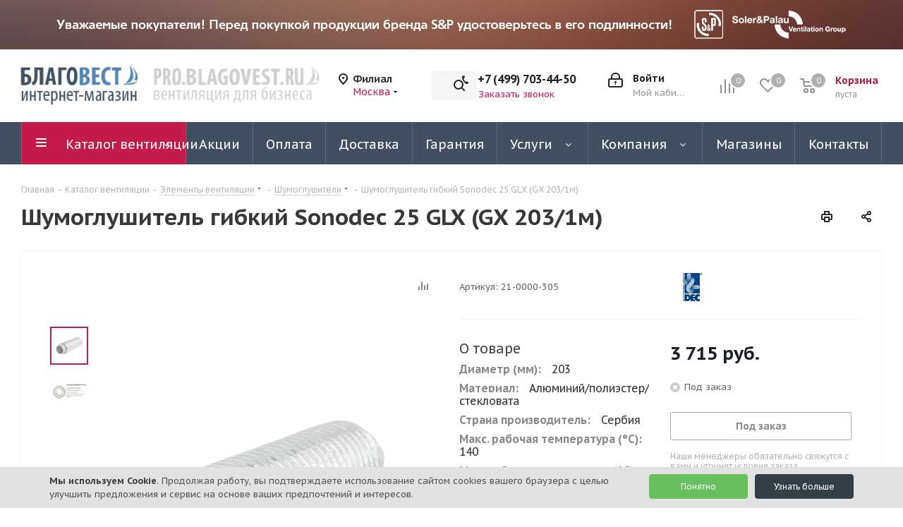

--- FILE ---
content_type: text/html; charset=UTF-8
request_url: https://blagovest.ru/bitrix/components/bitrix/catalog.bigdata.products/ajax.php?AJAX_ITEMS=undefined&RID=undefined
body_size: 2048
content:
<script>
			BX.cookie_prefix = 'BITRIX_SM';
			BX.cookie_domain = 'blagovest.ru';
			BX.current_server_time = '1767627944';

			if (!JCCatalogBigdataProducts.productsByRecommendation)
			{
				JCCatalogBigdataProducts.productsByRecommendation = [];
			}

			JCCatalogBigdataProducts.productsByRecommendation[1493] = "mostviewed";
JCCatalogBigdataProducts.productsByRecommendation[1547] = "mostviewed";
JCCatalogBigdataProducts.productsByRecommendation[1549] = "mostviewed";
JCCatalogBigdataProducts.productsByRecommendation[1556] = "mostviewed";
JCCatalogBigdataProducts.productsByRecommendation[1950] = "mostviewed";


			BX.ready(function(){
				bx_rcm_adaptive_recommendation_event_attaching([{'productId':'1493','productUrl':'/catalog/ventilyatory/nakladnye_ventilyatory/s_p_decor/nakladnoy_ventilyator_soler_palau_decor_200c/','recommendationId':'mostviewed'},{'productId':'1547','productUrl':'/catalog/ventilyatory/nakladnye_ventilyatory/s_p_silent_design/nakladnoy_ventilyator_soler_palau_silent_100_cz_ivory_design_4c/','recommendationId':'mostviewed'},{'productId':'1549','productUrl':'/catalog/ventilyatory/nakladnye_ventilyatory/s_p_silent_design/nakladnoy_ventilyator_soler_palau_silent_100_cz_champagne_design_4c/','recommendationId':'mostviewed'},{'productId':'1556','productUrl':'/catalog/ventilyatory/nakladnye_ventilyatory/s_p_silent_design/nakladnoy_ventilyator_soler_palau_silent_100_chz_design/','recommendationId':'mostviewed'},{'productId':'1950','productUrl':'/catalog/avtomatika/regulyatory_skorosti_/pereklyuchatel_skorosti_regul_2_dlya_dvukhskorostnykh_ventilyatorov/','recommendationId':'mostviewed'}], 'bigdata_recommended_products_Zz2YMH_items');
			});
		</script><!--'start_frame_cache_Zz2YMH'-->		<input type="hidden" name="bigdata_recommendation_id" value="">
	<span id="bigdata_recommended_products_Zz2YMH_items" class="bigdata_recommended_products_items viewed_block horizontal">
					<h5>Рекомендуем</h5>
				<ul class="slides catalog_block">
											<li class="item_block">
					<div class="item_wrap item" id="bx_1182278561_14931493">
						
						<div class="inner_wrap">
							<div class="image_wrapper_block">
																																				<a href="/catalog/ventilyatory/nakladnye_ventilyatory/s_p_decor/nakladnoy_ventilyator_soler_palau_decor_200c/" class="thumb shine">
									
																	<img class="img-responsive " src="/upload/iblock/4e7/4e70dd0b6b1de76aeac3b375801e8567.jpeg" alt="" title="" />
																		</a>
																								</div>
							<div class="item_info">
								<div class="item-title">
									<a href="/catalog/ventilyatory/nakladnye_ventilyatory/s_p_decor/nakladnoy_ventilyator_soler_palau_decor_200c/" class="dark-color"><span>Накладной вентилятор Soler Palau DECOR-200C</span></a>
								</div>
								<div class="cost prices clearfix">
																																																						<div class="price_group fix_price"><div class="price_name">Скидка (фиксированная цена)</div>
												<div class="price_matrix_wrapper ">
															<div class="price" data-currency="RUB" data-value="4200">
																			<span class="values_wrapper"><span class="price_value">4 200</span><span class="price_currency"> руб.</span></span>																	</div>
													</div>
													</div>
																																							<div class="price_group 4963c69e-cc2e-11e2-8db6-00259051d98c"><div class="price_name">Розничные РУБ</div>
												<div class="price_matrix_wrapper ">
															<div class="price" data-currency="RUB" data-value="4202">
																			<span class="values_wrapper"><span class="price_value">4 202</span><span class="price_currency"> руб.</span></span>																	</div>
													</div>
													</div>
																																										</div>
							</div>
						</div>
					</div>
				</li>
											<li class="item_block">
					<div class="item_wrap item" id="bx_1182278561_15471547">
						
						<div class="inner_wrap">
							<div class="image_wrapper_block">
																																				<a href="/catalog/ventilyatory/nakladnye_ventilyatory/s_p_silent_design/nakladnoy_ventilyator_soler_palau_silent_100_cz_ivory_design_4c/" class="thumb shine">
									
																	<img class="img-responsive " src="/upload/iblock/ae5/ae5dfd9ef1ed1f1dac135ed971e60d1d.jpeg" alt="" title="" />
																		</a>
																								</div>
							<div class="item_info">
								<div class="item-title">
									<a href="/catalog/ventilyatory/nakladnye_ventilyatory/s_p_silent_design/nakladnoy_ventilyator_soler_palau_silent_100_cz_ivory_design_4c/" class="dark-color"><span>Накладной вентилятор Soler Palau SILENT-100 CZ IVORY DESIGN 4C</span></a>
								</div>
								<div class="cost prices clearfix">
																																																						<div class="price_group fix_price"><div class="price_name">Скидка (фиксированная цена)</div>
												<div class="price_matrix_wrapper ">
															<div class="price" data-currency="RUB" data-value="7900">
																			<span class="values_wrapper"><span class="price_value">7 900</span><span class="price_currency"> руб.</span></span>																	</div>
													</div>
													</div>
																																							<div class="price_group 4963c69e-cc2e-11e2-8db6-00259051d98c"><div class="price_name">Розничные РУБ</div>
												<div class="price_matrix_wrapper ">
															<div class="price" data-currency="RUB" data-value="7996">
																			<span class="values_wrapper"><span class="price_value">7 996</span><span class="price_currency"> руб.</span></span>																	</div>
													</div>
													</div>
																																										</div>
							</div>
						</div>
					</div>
				</li>
											<li class="item_block">
					<div class="item_wrap item" id="bx_1182278561_15491549">
						
						<div class="inner_wrap">
							<div class="image_wrapper_block">
																																				<a href="/catalog/ventilyatory/nakladnye_ventilyatory/s_p_silent_design/nakladnoy_ventilyator_soler_palau_silent_100_cz_champagne_design_4c/" class="thumb shine">
									
																	<img class="img-responsive " src="/upload/iblock/9cb/9cb669f745d832bc2e3418c9cd942358.jpeg" alt="" title="" />
																		</a>
																								</div>
							<div class="item_info">
								<div class="item-title">
									<a href="/catalog/ventilyatory/nakladnye_ventilyatory/s_p_silent_design/nakladnoy_ventilyator_soler_palau_silent_100_cz_champagne_design_4c/" class="dark-color"><span>Накладной вентилятор Soler Palau SILENT-100 CZ CHAMPAGNE DESIGN 4C</span></a>
								</div>
								<div class="cost prices clearfix">
																																																						<div class="price_group fix_price"><div class="price_name">Скидка (фиксированная цена)</div>
												<div class="price_matrix_wrapper ">
															<div class="price" data-currency="RUB" data-value="7900">
																			<span class="values_wrapper"><span class="price_value">7 900</span><span class="price_currency"> руб.</span></span>																	</div>
													</div>
													</div>
																																							<div class="price_group 4963c69e-cc2e-11e2-8db6-00259051d98c"><div class="price_name">Розничные РУБ</div>
												<div class="price_matrix_wrapper ">
															<div class="price" data-currency="RUB" data-value="7996">
																			<span class="values_wrapper"><span class="price_value">7 996</span><span class="price_currency"> руб.</span></span>																	</div>
													</div>
													</div>
																																										</div>
							</div>
						</div>
					</div>
				</li>
											<li class="item_block">
					<div class="item_wrap item" id="bx_1182278561_15561556">
						
						<div class="inner_wrap">
							<div class="image_wrapper_block">
																																				<a href="/catalog/ventilyatory/nakladnye_ventilyatory/s_p_silent_design/nakladnoy_ventilyator_soler_palau_silent_100_chz_design/" class="thumb shine">
									
																	<img class="img-responsive " src="/upload/iblock/c24/c24615b770257c3a3d9c2c7e43c163eb.jpeg" alt="" title="" />
																		</a>
																								</div>
							<div class="item_info">
								<div class="item-title">
									<a href="/catalog/ventilyatory/nakladnye_ventilyatory/s_p_silent_design/nakladnoy_ventilyator_soler_palau_silent_100_chz_design/" class="dark-color"><span>Накладной вентилятор Soler Palau SILENT-100 CHZ DESIGN</span></a>
								</div>
								<div class="cost prices clearfix">
																																																						<div class="price_group fix_price"><div class="price_name">Скидка (фиксированная цена)</div>
												<div class="price_matrix_wrapper ">
															<div class="price" data-currency="RUB" data-value="13900">
																			<span class="values_wrapper"><span class="price_value">13 900</span><span class="price_currency"> руб.</span></span>																	</div>
													</div>
													</div>
																																							<div class="price_group 4963c69e-cc2e-11e2-8db6-00259051d98c"><div class="price_name">Розничные РУБ</div>
												<div class="price_matrix_wrapper ">
															<div class="price" data-currency="RUB" data-value="13962">
																			<span class="values_wrapper"><span class="price_value">13 962</span><span class="price_currency"> руб.</span></span>																	</div>
													</div>
													</div>
																																										</div>
							</div>
						</div>
					</div>
				</li>
											<li class="item_block">
					<div class="item_wrap item" id="bx_1182278561_19501950">
						
						<div class="inner_wrap">
							<div class="image_wrapper_block">
																																				<a href="/catalog/avtomatika/regulyatory_skorosti_/pereklyuchatel_skorosti_regul_2_dlya_dvukhskorostnykh_ventilyatorov/" class="thumb shine">
									
																	<img class="img-responsive " src="/upload/iblock/b6c/vnzewelew4e0bznjnid8434fymm08yjd.jpeg" alt="" title="" />
																		</a>
																								</div>
							<div class="item_info">
								<div class="item-title">
									<a href="/catalog/avtomatika/regulyatory_skorosti_/pereklyuchatel_skorosti_regul_2_dlya_dvukhskorostnykh_ventilyatorov/" class="dark-color"><span>Переключатель скорости Regul-2 для двухскоростных вентиляторов</span></a>
								</div>
								<div class="cost prices clearfix">
																																																					<div class="price_matrix_wrapper ">
															<div class="price" data-currency="RUB" data-value="3550">
																			<span class="values_wrapper"><span class="price_value">3 550</span><span class="price_currency"> руб.</span></span>																	</div>
													</div>
																																										</div>
							</div>
						</div>
					</div>
				</li>
					</ul>
	</span>
<!--'end_frame_cache_Zz2YMH'--><script>
	touchItemBlock('.catalog_item a');
			/*check mobile device*/
	if(jQuery.browser.mobile){
		$('*[data-event="jqm"]').on('click', function(e){
			e.preventDefault();
			e.stopPropagation();
			var _this = $(this);
			var name = _this.data('name');
			if(window.matchMedia('(min-width:992px)').matches)
			{
				if(!$(this).hasClass('clicked'))
				{
					$(this).addClass('clicked');
					$(this).jqmEx();
					$(this).trigger('click');
				}
				return false;
			}
			else if(name.length){
				var script = arNextOptions['SITE_DIR'] + 'form/';
				var paramsStr = ''; var arTriggerAttrs = {};
				$.each(_this.get(0).attributes, function(index, attr){
					var attrName = attr.nodeName;
					var attrValue = _this.attr(attrName);
					arTriggerAttrs[attrName] = attrValue;
					if(/^data\-param\-(.+)$/.test(attrName)){
						var key = attrName.match(/^data\-param\-(.+)$/)[1];
						paramsStr += key + '=' + attrValue + '&';
					}
				});

				var triggerAttrs = JSON.stringify(arTriggerAttrs);
				var encTriggerAttrs = encodeURIComponent(triggerAttrs);
				script += '?name=' + name + '&' + paramsStr + 'data-trigger=' + encTriggerAttrs;
				location.href = script;
			}
		});
	}
</script>


--- FILE ---
content_type: application/javascript
request_url: https://blagovest.ru/bitrix/js/socialnetwork/entity-selector/dist/sonet-entity-selector.bundle.min.js?16826039549164
body_size: 2949
content:
this.BX=this.BX||{};this.BX.SocialNetwork=this.BX.SocialNetwork||{};(function(e,t,a,i){"use strict";var r,n,s,l,o;var c=function(e){babelHelpers.inherits(a,e);function a(e,t){var i;babelHelpers.classCallCheck(this,a);i=babelHelpers.possibleConstructorReturn(this,babelHelpers.getPrototypeOf(a).call(this,e,t));i.handleDialogDestroy=i.handleDialogDestroy.bind(babelHelpers.assertThisInitialized(i));i.handleSliderMessage=i.handleSliderMessage.bind(babelHelpers.assertThisInitialized(i));i.bindEvents();return i}babelHelpers.createClass(a,[{key:"getContent",value:function e(){var t=this;return this.cache.remember("content",(function(){if(t.getOption("tagCreationLabel",false)){return t.createTagCreationLabel()}var e=t.getOption("inviteEmployeeLink");var a=t.getOption("inviteGuestLink");var s=t.getOption("inviteEmployeeScope");var l=t.getOption("createProjectLink");var o={111:"SOCNET_ENTITY_SELECTOR_EMPLOYEE_OR_PROJECT_OR_GUEST",110:"SOCNET_ENTITY_SELECTOR_INVITE_EMPLOYEE_OR_GUEST",101:"SOCNET_ENTITY_SELECTOR_EMPLOYEE_OR_PROJECT","011":"SOCNET_ENTITY_SELECTOR_PROJECT_OR_GUEST"};var c=Number(Boolean(e)).toString()+Number(Boolean(a)).toString()+Number(Boolean(l)).toString();var g=o[c]?o[c]:null;if(g){var d=i.Tag.render(r||(r=babelHelpers.taggedTemplateLiteral(["<div>","</div>"])),i.Loc.getMessage(g));var u=d.querySelector("employee");var E=d.querySelector("guest");var T=d.querySelector("project");var v=Array.from(d.querySelectorAll("span"));var h=Array.from(d.children).find((function(e){return[u,E,T].includes(e)}));var f=u&&E&&T;if(u){var p=!f&&h===u;d.replaceChild(t.createInviteEmployeeLink(u.innerHTML,p),u)}if(E){var b=!f&&h===E;var S=t.createInviteGuestLink(E.innerHTML,b);d.replaceChild(S,E);t.createHint(S)}if(T){var I=!f&&h===T;d.replaceChild(t.createProjectLink(T.innerHTML,I),T)}v.forEach((function(e){d.replaceChild(i.Tag.render(n||(n=babelHelpers.taggedTemplateLiteral(['<span class="ui-selector-footer-conjunction">',"</span>"])),e.innerHTML),e)}));var y=document.createDocumentFragment();Array.from(d.childNodes).forEach((function(e){y.appendChild(e)}));return y}else if(e){var O="";switch(s){case"I":O=i.Loc.getMessage("SOCNET_ENTITY_SELECTOR_INVITE_EMPLOYEE");break;case"E":O=i.Loc.getMessage("SOCNET_ENTITY_SELECTOR_INVITE_EXTRANET");break;case"IE":O=i.Loc.getMessage("SOCNET_ENTITY_SELECTOR_INVITE_EMPLOYEE_OR_EXTRANET");break;default:}return t.createInviteEmployeeLink(O,true)}else if(a){var C=t.createInviteGuestLink(i.Loc.getMessage("SOCNET_ENTITY_SELECTOR_INVITE_GUEST"),true);t.createHint(C);return C}else if(l){return t.createProjectLink(i.Loc.getMessage("SOCNET_ENTITY_SELECTOR_CREATE_PROJECT"),true)}return null}))}},{key:"createTagCreationLabel",value:function e(){return i.Loc.getMessage("SOCNET_ENTITY_SELECTOR_TAG_FOOTER_LABEL")}},{key:"createInviteEmployeeLink",value:function e(t,a){var r="ui-selector-footer-link".concat(a?" ui-selector-footer-link-add":"");return i.Tag.render(s||(s=babelHelpers.taggedTemplateLiteral(['\n\t\t\t<span class="','" onclick="','">',"</span>\n\t\t"])),r,this.handleInviteEmployeeClick.bind(this),t)}},{key:"createInviteGuestLink",value:function e(t,a){var r="ui-selector-footer-link".concat(a?" ui-selector-footer-link-add":"");return i.Tag.render(l||(l=babelHelpers.taggedTemplateLiteral(['\n\t\t\t<span class="','" onclick="','">',"</span>\n\t\t"])),r,this.handleInviteGuestClick.bind(this),t)}},{key:"createProjectLink",value:function e(t,a){var r="ui-selector-footer-link".concat(a?" ui-selector-footer-link-add":"");return i.Tag.render(o||(o=babelHelpers.taggedTemplateLiteral(['\n\t\t\t<span class="','" onclick="','">',"</span>\n\t\t"])),r,this.handleCreateProjectClick.bind(this),t)}},{key:"createHint",value:function e(t){i.Runtime.loadExtension("ui.hint").then((function(){var e=BX.UI.Hint.createInstance();var a=e.createNode(i.Loc.getMessage("SOCNET_ENTITY_SELECTOR_INVITED_GUEST_HINT"));i.Dom.insertAfter(a,t)}))}},{key:"handleInviteEmployeeClick",value:function e(){var t=this.getOption("inviteEmployeeLink");if(i.Type.isStringFilled(t)){var a=this.getDialog().getEntity("user");var r=a.getOptions()||{};BX.SidePanel.Instance.open(t,{allowChangeHistory:false,cacheable:false,requestMethod:"post",requestParams:{componentParams:JSON.stringify({USER_OPTIONS:r})},data:{entitySelectorId:this.getDialog().getId()}})}}},{key:"handleInviteGuestClick",value:function e(){var t=this.getOption("inviteGuestLink");if(i.Type.isStringFilled(t)){var a=this.getDialog().getEntity("user");var r=a.getOptions()||{};var n=[];var s=this.getDialog().getTagSelectorQuery();if(i.Validation.isEmail(s)){n.push({email:s})}BX.SidePanel.Instance.open(t,{width:1200,allowChangeHistory:false,cacheable:false,requestMethod:"post",requestParams:{componentParams:JSON.stringify({USER_OPTIONS:r,ROWS:n})},data:{entitySelectorId:this.getDialog().getId()}})}}},{key:"handleCreateProjectClick",value:function e(){var t=this.getOption("createProjectLink");if(i.Type.isStringFilled(t)){var a=this.getDialog().getEntity("project");var r=a.getOptions()||{};BX.SidePanel.Instance.open(t,{allowChangeHistory:false,cacheable:false,requestMethod:"post",requestParams:{PROJECT_OPTIONS:r,refresh:"N"},data:{entitySelectorId:this.getDialog().getId()}})}}},{key:"bindEvents",value:function e(){this.getDialog().subscribe("onDestroy",this.handleDialogDestroy);t.EventEmitter.subscribe("SidePanel.Slider:onMessage",this.handleSliderMessage)}},{key:"unbindEvents",value:function e(){this.getDialog().unsubscribe("onDestroy",this.handleDialogDestroy);t.EventEmitter.unsubscribe("SidePanel.Slider:onMessage",this.handleSliderMessage)}},{key:"handleDialogDestroy",value:function e(){this.unbindEvents()}},{key:"handleSliderMessage",value:function e(t){var a=t.getData(),i=babelHelpers.slicedToArray(a,1),r=i[0];var n=r.getSender();if(n.getData().get("entitySelectorId")!==this.getDialog().getId()){return}if(r.getEventId()==="BX.Intranet.Invitation:onAdd"||r.getEventId()==="BX.Intranet.Invitation.Guest:onAdd"){var s=r.getData(),l=s.users;this.addUsers(l)}if(r.getEventId()==="BX.Socialnetwork.Workgroup:onAdd"){var o=r.getData(),c=o.projects;this.addProjects(c)}}},{key:"addUsers",value:function e(t){var a=this;if(!i.Type.isArrayFilled(t)){return}var r=this.getDialog().getRecentTab()||this.getDialog().getTab("invited-users");if(!r){r=this.getDialog().addTab(this.createInvitedUsersTab())}t.forEach((function(e){if(!i.Type.isPlainObject(e)){return}var t=a.getDialog().addItem(Object.assign({},e,{tabs:r.getId(),sort:2}));if(t){t.select()}}));this.getDialog().selectTab(r.getId())}},{key:"addProjects",value:function e(t){var a=this;if(!i.Type.isArrayFilled(t)){return}var r=this.getDialog().getRecentTab()||this.getDialog().getTab("projects");var n=r?r.getId():null;t.forEach((function(e){if(!i.Type.isPlainObject(e)){return}var t=a.getDialog().addItem(Object.assign({},e,{tabs:n,sort:2}));if(t){t.select()}}));this.getDialog().selectTab(n)}},{key:"createInvitedUsersTab",value:function e(){var t="data:image/svg+xml;charset=US-ASCII,%3Csvg%20width%3D%2223%22%20height%3D%2223%22%20"+"fill%3D%22none%22%20xmlns%3D%22http%3A//www.w3.org/2000/svg%22%3E%3Cpath%20fill-rule%3D%22evenodd"+"%22%20clip-rule%3D%22evenodd%22%20d%3D%22M11.447%202.984a8.447%208.447%200%20100%2016.893%208.447%2"+"08.447%200%20000-16.893zM5.785%2016.273c-.02.018-.116.09-.234.177a7.706%207.706%200%2001-1.846-5.02"+"c0-.36.025-.717.073-1.069.442.573.927%201.347%201.094%201.579.272.379.575.75.84%201.136.444.648.91%"+"201.534.673%202.34-.102.346-.328.627-.6.857zm8.92-6.27s.402%201.575%202.122%201.444c.544-.04.509%20"+"1.414.162%202.015-.43.743-.318%201.627-.725%202.37-.256.467-.69.814-1.035%201.213-.43.501-.913.984-"+"1.631.922-.474-.04-.67-.565-.763-.939-.23-.928-.39-2.828-.39-2.828s-.668-1.443-2.177-1.003c-1.509."+"44-1.816-.728-1.859-1.84-.102-2.742%202.204-3.032%202.472-2.984.383.069%201.507.262%201.79.418.956"+".528%201.935-.2%201.858-.585-.077-.385-2.453-.939-3.296-.999-.843-.06-.92.24-1.151-.014-.187-.205-"+".015-.53.116-.703.93-1.225%202.48-1.522%203.791-2.16.02-.01.051-.08.087-.184a7.72%207.72%200%20012."+"846%201.81%207.719%207.719%200%20011.894%203.091c-.28.165.277-.057-1.185.283-1.462.34-2.926.673-2.9"+"26.673z%22%20fill%3D%22%23ABB1B8%22/%3E%3C/svg%3E";return{id:"invited-users",title:i.Loc.getMessage("SOCNET_ENTITY_SELECTOR_INVITED_USERS_TAB_TITLE"),bgColor:{selected:"#f7a700",selectedHovered:"#faac09"},icon:{default:t,selected:t.replace(/ABB1B8/g,"fff")}}}}]);return a}(a.DefaultFooter);var g;var d=function(e){babelHelpers.inherits(t,e);function t(){babelHelpers.classCallCheck(this,t);return babelHelpers.possibleConstructorReturn(this,babelHelpers.getPrototypeOf(t).apply(this,arguments))}babelHelpers.createClass(t,[{key:"render",value:function e(){return i.Tag.render(g||(g=babelHelpers.taggedTemplateLiteral(['\n\t\t\t<div class="ui-selector-footer-default ui-selector-footer-long-text">\n\t\t\t\t',"\n\t\t\t</div>\n\t\t"])),this.getContent()?this.getContent():"")}}]);return t}(a.DefaultFooter);e.Dialog=a.Dialog;e.Footer=c;e.TextFooter=d})(this.BX.SocialNetwork.EntitySelector=this.BX.SocialNetwork.EntitySelector||{},BX.Event,BX.UI.EntitySelector,BX);
//# sourceMappingURL=sonet-entity-selector.bundle.map.js